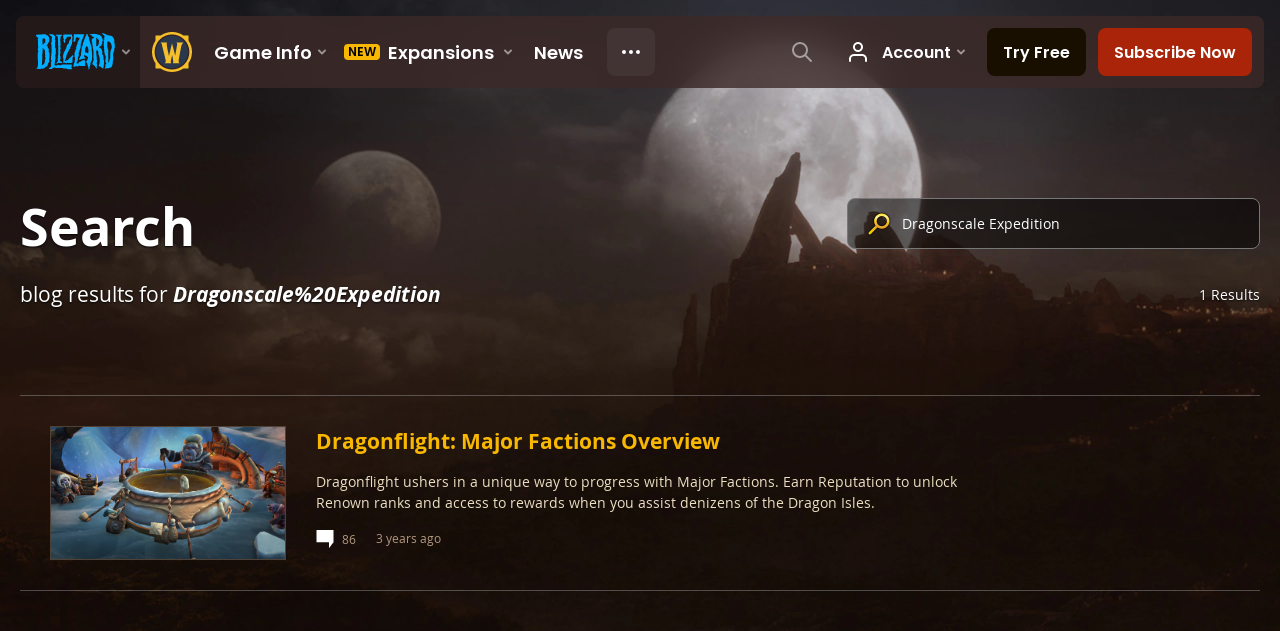

--- FILE ---
content_type: text/html; charset=utf-8
request_url: https://worldofwarcraft.blizzard.com/en-us/search/blog?k=Dragonscale%20Expedition
body_size: 5115
content:
<!DOCTYPE html><html lang="en-US"><head><script type="text/javascript" src="https://assets-bwa.worldofwarcraft.blizzard.com/base-web-components.dbefbe4d9d8567c87d35.js"></script><title>Search</title><script>var optimizelyEnabled = false;
try {
  optimizelyEnabled = JSON.parse('true');
} catch (err) {
  console.log(err);
}
</script><script>var optimizelyLoaded = (function () {
  var OPTIMIZELY_AGENT_LOADED_EVENT = 'OptimizelyWebLoaded';
  var OPTIMIZELY_FULLSTACK_DATAFILE_LOADED_EVENT = 'OptimizelyFullstackDataFileLoaded';

  function initOptimizely() {
    var agentScript = document.createElement('script');
    agentScript.src = 'https://cdn.optimizely.com/js/8521175242.js';
    agentScript.onload = function () {
      optimizelyLoaded = true;
      trigger(OPTIMIZELY_AGENT_LOADED_EVENT);
    };
    document.head.appendChild(agentScript);

    var optimizelySdkKey = '';
    var optimizelySdkEnabled = false;
    try {
      optimizelySdkEnabled = JSON.parse('true');
    } catch (err) {
      console.log(err);
    }
    if (optimizelySdkKey && optimizelySdkEnabled) {
      var dataFileScript = document.createElement('script');
      dataFileScript.src = 'https://cdn.optimizely.com/datafiles/' + optimizelySdkKey + '.json/tag.js';
      dataFileScript.onload = function () {
        trigger(OPTIMIZELY_FULLSTACK_DATAFILE_LOADED_EVENT);
      };
      document.head.appendChild(dataFileScript);
    }
  }

  var optimizelyLoaded = false;
  var COOKIE_CONSENT_EVENT = 'CookieConsentChange';
  var cookieConsentChangeEventListener = window.addEventListener(COOKIE_CONSENT_EVENT, function () {
    if (BlzCookieConsent.isPerformanceStorageAllowed()) {
      initOptimizely();
    }
    window.removeEventListener(COOKIE_CONSENT_EVENT, cookieConsentChangeEventListener);
  });

  return function () {
    return optimizelyLoaded;
  };
})();</script><meta name="viewport" content="width=device-width, initial-scale=1, maximum-scale=1, user-scalable=no"><meta http-equiv="X-UA-Compatible" content="IE=edge"><meta name="referrer" content="no-referrer-when-downgrade"><meta name="description" content="Join thousands of mighty heroes in Azeroth, a world of magic and limitless adventure."/><meta property="fb:app_id" content="175314325675"/><meta property="og:site_name" content="World of Warcraft"/><meta property="og:title" content="Search"/><meta property="og:image" content="https://bnetcmsus-a.akamaihd.net/cms/template_resource/fh/FHSCSCG9CXOC1462229977849.png"/><meta property="og:description" content="Join thousands of mighty heroes in Azeroth, a world of magic and limitless adventure."/><meta property="og:url" content="https://worldofwarcraft.blizzard.com/en-us/search/blog?k=Dragonscale%20Expedition"/><meta name="twitter:card" content="summary"/><meta name="twitter:site" content="@warcraft"/><link rel="icon" type="image/x-icon" href="https://assets-bwa.worldofwarcraft.blizzard.com/static/wow-icon-32x32.1a38d7c1c3d8df560d53f5c2ad5442c0401edf83.png"><script>(function (w, d, s, l, i) {
  w[l] = w[l] || [];
  w[l].push({ 'gtm.start': new Date().getTime(), event: 'gtm.js' });
  var f = d.getElementsByTagName(s)[0],
    j = d.createElement(s),
    dl = l != 'dataLayer' ? '&l=' + l : '';
  j.async = true;
  j.src = 'https://www.googletagmanager.com/gtm.js?id=' + i + dl;
  f.parentNode.insertBefore(j, f);
})(window, document, 'script', 'dataLayer', 'GTM-TVHPB9J');
</script><link rel="stylesheet" type="text/css" media="screen" href="https://assets-bwa.worldofwarcraft.blizzard.com/css/index.5fb341f96f711dd4ade2aee0e1c3769e630f5849.css"><script>window.__WOW_UI_PUBLIC_PATH__ = 'https://assets-bwa.worldofwarcraft.blizzard.com/';</script><script src="https://assets-bwa.worldofwarcraft.blizzard.com/core.de93880c4434234a2e93.js"></script><script id="init">//- defined in _pollyfills.js
window.trigger('init');</script><link href="https://assets-bwa.worldofwarcraft.blizzard.com/core.e5e90c2dd4d0ebe24c3c.css" rel="stylesheet" type="text/css"/><link href="https://assets-bwa.worldofwarcraft.blizzard.com/static/izimodal.df3420266654fd7974759048907176f23513e765.css" rel="stylesheet"><link href="https://assets-bwa.worldofwarcraft.blizzard.com/static/simplebar.9d79d89318973e13b0ce47c1c4de660bcf0f049f.css" rel="stylesheet"><link href="https://assets-bwa.worldofwarcraft.blizzard.com/632.3a1e167dea3b83f271a4.css" rel="stylesheet" type="text/css"/><link href="/opensearch/opensearch.xml" title="Search World of Warcraft" rel="search" type="application/opensearchdescription+xml"><link rel="canonical" href="http://worldofwarcraft.blizzard.com/en-us/search/blog"><link rel="alternate" href="http://worldofwarcraft.blizzard.com/en-us/search/blog?k=Dragonscale%20Expedition" hreflang="en-us"><link rel="alternate" href="http://worldofwarcraft.blizzard.com/en-gb/search/blog?k=Dragonscale%20Expedition" hreflang="en-gb"><link rel="alternate" href="http://worldofwarcraft.blizzard.com/de-de/search/blog?k=Dragonscale%20Expedition" hreflang="de-de"><link rel="alternate" href="http://worldofwarcraft.blizzard.com/es-es/search/blog?k=Dragonscale%20Expedition" hreflang="es-es"><link rel="alternate" href="http://worldofwarcraft.blizzard.com/es-mx/search/blog?k=Dragonscale%20Expedition" hreflang="es-mx"><link rel="alternate" href="http://worldofwarcraft.blizzard.com/fr-fr/search/blog?k=Dragonscale%20Expedition" hreflang="fr-fr"><link rel="alternate" href="http://worldofwarcraft.blizzard.com/ja-jp/search/blog?k=Dragonscale%20Expedition" hreflang="ja-jp"><link rel="alternate" href="http://worldofwarcraft.blizzard.com/it-it/search/blog?k=Dragonscale%20Expedition" hreflang="it-it"><link rel="alternate" href="http://worldofwarcraft.blizzard.com/pl-pl/search/blog?k=Dragonscale%20Expedition" hreflang="pl-pl"><link rel="alternate" href="http://worldofwarcraft.blizzard.com/pt-br/search/blog?k=Dragonscale%20Expedition" hreflang="pt-br"><link rel="alternate" href="http://worldofwarcraft.blizzard.com/ru-ru/search/blog?k=Dragonscale%20Expedition" hreflang="ru-ru"><link rel="alternate" href="http://worldofwarcraft.blizzard.com/th-th/search/blog?k=Dragonscale%20Expedition" hreflang="th-th"><link rel="alternate" href="http://worldofwarcraft.blizzard.com/ko-kr/search/blog?k=Dragonscale%20Expedition" hreflang="ko-kr"><link rel="alternate" href="http://worldofwarcraft.blizzard.com/zh-cn/search/blog?k=Dragonscale%20Expedition" hreflang="zh-cn"><link rel="alternate" href="http://worldofwarcraft.blizzard.com/zh-tw/search/blog?k=Dragonscale%20Expedition" hreflang="zh-tw"></head><body class="en-us"><header class="sitenav"><blz-nav class="SiteNav" hidden="hidden" user-endpoint="/navbar/authenticate" content="wow-site" search-url="/search?q={value}"><script src="https://navbar.blizzard.com/static/v1/nav.js" async="async"></script></blz-nav></header><noscript><iframe src="https://www.googletagmanager.com/ns.html?id=GTM-TVHPB9J" height="0" width="0" style="display: none; visibility: hidden"></iframe></noscript><script>!(function (i, d, e, n) {
  (i[e] = i[e] || {}),
    i[e][n] ||
      (i[e][n] = function (i, e, n) {
        if (void 0 !== i) {
          (e = void 0 === e ? 0 : e), (n = void 0 === n ? 0 : n);
          var a = d.createElement('iframe');
          (a.width = e), (a.height = n), (a.hidden = !0), (a.src = i), d.body.appendChild(a);
        }
      });
})(window, document, 'analytics', 'appendFrame');</script><script>var dataLayer = dataLayer || [];
dataLayer.push({"locale":"en-US","serverRegion":"us","region":"us","localeRegion":"us","project":"wow","authenticated":"0","platform":"web"});
</script><div class="body"><div class="page"><main id="main" role="main"><div class="Pane Pane--full Pane--dirtDark"><div class="Pane-bg"><div class="Pane-overlay"></div></div><div class="Pane-content"><div class="Pane Pane--underSiteNav Pane--cropMax Pane--transparent" data-url="https://bnetcmsus-a.akamaihd.net/cms/template_resource/p8/P8LCY89PNXOK1466794718015.jpg"><div class="Pane-bg" style="background-image:url(&quot;https://bnetcmsus-a.akamaihd.net/cms/template_resource/p8/P8LCY89PNXOK1466794718015.jpg&quot;);"><div class="Pane-overlay"></div></div><div class="Pane-content"><div class="contain-max"><div class="space-large" media-large="space-huge"></div><div class="Grid"><div class="Grid-full font-semp-xLarge-white" media-large="font-semp-xxxLarge-white" media-wide="Grid-1of2" media-huge="Grid-2of3">Search</div><div class="Grid-full padding-top-small" media-wide="Grid-1of2" media-huge="Grid-1of3"><form class="SiteNav-searchBox" action="/search" method="GET"><span class="Icon Icon--searchGold SiteNav-searchIcon"></span><input class="SiteNav-searchInput" id="searchInput" name="q" type="search" placeholder="Search for characters, pages, and more..." value="Dragonscale Expedition" autocomplete="off"></form></div></div><div class="Pair"><div class="Pair-left"><div class="fontFamily-blizzard font-size-medium color-monochrome-white textShadow-small-black">blog results for <b><i>Dragonscale%20Expedition</i></b></div></div><div class="Pair-right"><div class="fontFamily-blizzard font-size-xSmall color-monochrome-white textShadow-small-black">1 Results</div></div><div class="space-large"></div></div><div class="space-normal" media-medium="!space-normal space-large"></div><div class="space-small"></div><div class="Grid Grid--gutters SyncHeight"><div class="Grid-full"><div class="List List--vertical List--separatorAll List--full"><div class="List-item"><article class="NewsBlog"><div class="NewsBlog-content"><div class="Grid" media-large="Grid--gutter"><div class="Grid-col hide" media-large="!hide Grid-1of4" media-wide="Grid-1of5"><div class="NewsBlog-tile"><img class="NewsBlog-image" src="[data-uri]" data-src="//bnetcmsus-a.akamaihd.net/cms/blog_thumbnail/li/LIJLOXBWAI7C1664915954590.jpg"/><div class="NewsBlog-loading"></div></div></div><div class="Grid-full" media-large="Grid-3of4 gutter-small" media-wide="Grid-4of5"><div class="contain-large contain-left" media-large="gutter-normal"><div class="NewsBlog-title">Dragonflight: Major Factions Overview</div><p class="NewsBlog-desc color-beige-medium font-size-xSmall">Dragonflight ushers in a unique way to progress with Major Factions. Earn Reputation to unlock Renown ranks and access to rewards when you assist denizens of the Dragon Isles.</p></div><div media-large="gutter-normal"><div class="Pair"><div class="Pair-left"><div class="List NewsBlog-details"><div class="List-item NewsBlog-comments"><a class="Link Link--external" href="https://us.forums.blizzard.com/en/wow/t/1360628"><div class="CommentTotal CommentTotal--horizontal CommentTotal--beigeDark CommentTotal--transition"><span class="Icon Icon--comment Icon--small CommentTotal-icon"><img class="Icon-svg" src="https://assets-bwa.worldofwarcraft.blizzard.com/images/comment.b10aee4bad3db6c7f85762d4250662e16f71c80a.svg"/></span><div class="CommentTotal-number">86</div></div></a></div><div class="List-item NewsBlog-published"><div class="gutter-normal color-beige-dark font-size-xxSmall"><div class="NewsBlog-date LocalizedDateMount" data-props="{&quot;iso8601&quot;:&quot;2022-10-06T17:00:00.000Z&quot;,&quot;relative&quot;:true}">3 years ago</div></div></div></div></div></div></div></div></div></div><a class="Link NewsBlog-link" href="/news/23823105/dragonflight-major-factions-overview" data-analytics-v2="{&quot;name&quot;:&quot;ctaOther&quot;,&quot;category&quot;:&quot;cta&quot;,&quot;action&quot;:&quot;other&quot;,&quot;label&quot;:&quot;blog&quot;,&quot;dimensions&quot;:{&quot;ctaPlacement&quot;:&quot;search&quot;,&quot;destinationUrl&quot;:&quot;/news/23823105/dragonflight-major-factions-overview&quot;}}"></a></article></div></div></div></div><div class="space-large" media-large="space-huge"></div></div></div></div></div></div></main><div class="Divider"></div><blz-social-section><blz-image slot="background" src="https://blz-contentstack-images.akamaized.net/v3/assets/blt3452e3b114fab0cd/bltc84f261fbf1df38b/66a95ecef86a4a0858e0ff5b/Pane-dirtLight.jpg"></blz-image><h2 slot="header">Follow Warcraft</h2><blz-icon-group variant="large" slot="icons"><a href="https://www.facebook.com/Warcraft" target="_blank"><blz-icon icon="facebook"></blz-icon></a><a href="https://x.com/warcraft" target="_blank"><blz-icon icon="twitter"></blz-icon></a><a href="https://www.youtube.com/user/WorldofWarcraft" target="_blank"><blz-icon icon="youtube"></blz-icon></a><a href="https://www.reddit.com/r/wow" target="_blank"><blz-icon icon="reddit"></blz-icon></a><a href="https://www.instagram.com/warcraft" target="_blank"><blz-icon icon="instagram"></blz-icon></a></blz-icon-group></blz-social-section><div class="Pane z-index-above" data-lazyload-modifier="Pane--dirtDark"><div class="Pane-bg"><div class="Pane-overlay"></div></div><div class="Pane-content"><blz-nav-footer legal-title-id="5730135" legal-subtitle-id="15" supported-locales='["en-us","en-gb","de-de","es-es","es-mx","fr-fr","it-it","pt-br","ru-ru","ko-kr","zh-tw"]' cookies-url="https://www.blizzard.com/cookies"><script src="https://navbar.blizzard.com/static/v1/footer.js" async="async"></script></blz-nav-footer></div></div></div></div><div class="Photoswipe pswp Photoswipe--modal Photoswipe--wow" name="modal" tabindex="-1" role="dialog" aria-hidden="true"><div class="pswp__bg"></div><div class="pswp__scroll-wrap"><div class="pswp__container"><div class="pswp__item"></div><div class="pswp__item"></div><div class="pswp__item"></div></div><div class="pswp__ui pswp__ui--hidden"><div class="pswp__top-bar Photoswipe-top"><div class="pswp__counter"></div><button class="pswp__button pswp__button--close" title="Close (Esc)"></button><button class="pswp__button pswp__button--share" title="Share"></button><button class="pswp__button pswp__button--fs" title="Toggle fullscreen"></button><button class="pswp__button pswp__button--zoom" title="Zoom in/out"></button><div class="pswp__preloader"><div class="pswp__preloader__icn"><div class="pswp__preloader__cut"><div class="pswp__preloader__donut"></div></div></div></div></div><div class="pswp__share-modal pswp__share-modal--hidden pswp__single-tap"><div class="pswp__share-tooltip"></div></div><div class="pswp__caption"><div class="pswp__caption__center"></div></div><button class="pswp__button pswp__button--arrow--left" title="Previous (arrow left)"></button><button class="pswp__button pswp__button--arrow--right" title="Next (arrow right)"></button><div class="Photoswipe-prev" title="Previous (arrow left)"><span class="Icon Icon--prev"></span></div><div class="Photoswipe-next" title="Next (arrow right)"><span class="Icon Icon--next"></span></div></div></div></div><div class="Photoswipe pswp Photoswipe--lightbox Photoswipe--wow" name="lightbox" tabindex="-1" role="dialog" aria-hidden="true"><div class="pswp__bg"></div><div class="pswp__scroll-wrap"><div class="pswp__container"><div class="pswp__item"></div><div class="pswp__item"></div><div class="pswp__item"></div></div><div class="pswp__ui pswp__ui--hidden"><div class="pswp__top-bar Photoswipe-top"><div class="pswp__counter"></div><button class="pswp__button pswp__button--close" title="Close (Esc)"></button><button class="pswp__button pswp__button--share" title="Share"></button><button class="pswp__button pswp__button--fs" title="Toggle fullscreen"></button><button class="pswp__button pswp__button--zoom" title="Zoom in/out"></button><div class="pswp__preloader"><div class="pswp__preloader__icn"><div class="pswp__preloader__cut"><div class="pswp__preloader__donut"></div></div></div></div></div><div class="pswp__share-modal pswp__share-modal--hidden pswp__single-tap"><div class="pswp__share-tooltip"></div></div><div class="pswp__caption"><div class="pswp__caption__center"></div></div><button class="pswp__button pswp__button--arrow--left" title="Previous (arrow left)"></button><button class="pswp__button pswp__button--arrow--right" title="Next (arrow right)"></button><div class="Photoswipe-prev" title="Previous (arrow left)"><span class="Icon Icon--prev"></span></div><div class="Photoswipe-next" title="Next (arrow right)"><span class="Icon Icon--next"></span></div></div></div></div><script src="https://assets-bwa.worldofwarcraft.blizzard.com/runtime.21bcad367371d1959b4d.js"></script><script src="https://assets-bwa.worldofwarcraft.blizzard.com/vendor.a061c3c4fab7fbd8544a.js"></script><script src="https://assets-bwa.worldofwarcraft.blizzard.com/632.70d340201ba1db8189d1.js"></script><script src="https://assets-bwa.worldofwarcraft.blizzard.com/legacy-components.50eec4bc7d84f03521ef.js"></script><script id="model">model = {"enum":"BLOG","name":"blog","url":"/search/blog?q=undefined","results":[{"category":"Dragonflight","description":"Dragonflight ushers in a unique way to progress with Major Factions. Earn Reputation to unlock Renown ranks and access to rewards when you assist denizens of the Dragon Isles.","draft":false,"id":23823105,"image":{"width":2400,"height":1350,"url":"//bnetcmsus-a.akamaihd.net/cms/blog_header/of/OF7D5KVOGSUO1664915970726.jpg"},"keywords":["Dragonflight","Major Factions","Iskaara Tuskarr","Maruuk Centaur","Dragonscale Expedition","Valdrakken Accord"],"pending":false,"published":"2022-10-06T17:00:00.000Z","shortUrl":"https://worldofwarcraft.com/en-us/news/23823105","tags":["mobile"],"thumb":{"width":1200,"height":675,"url":"//bnetcmsus-a.akamaihd.net/cms/blog_thumbnail/li/LIJLOXBWAI7C1664915954590.jpg"},"title":"Dragonflight: Major Factions Overview","type":"BLOG","url":"/news/23823105/dragonflight-major-factions-overview","topicUrl":"https://us.forums.blizzard.com/en/wow/t/1360628","commentCount":86,"link":{"url":"/news/23823105/dragonflight-major-factions-overview","analyticsV2":{"name":"ctaOther","category":"cta","action":"other","label":"blog","dimensions":{"ctaPlacement":"search","destinationUrl":"/news/23823105/dragonflight-major-factions-overview"}},"analytics":{},"href":"/news/23823105/dragonflight-major-factions-overview"}}],"total":1,"page":{"page":1,"size":25,"total":1,"start":1,"end":1},"query":"Dragonscale Expedition"};</script><script id="settings">settings = {"x-powered-by":false,"etag":"weak","env":"production","query parser":"extended","subdomain offset":2,"trust proxy":true,"views":"/usr/src/app/templates","jsonp callback name":"callback","view cache":true,"view engine":"pug"};</script></body></html>